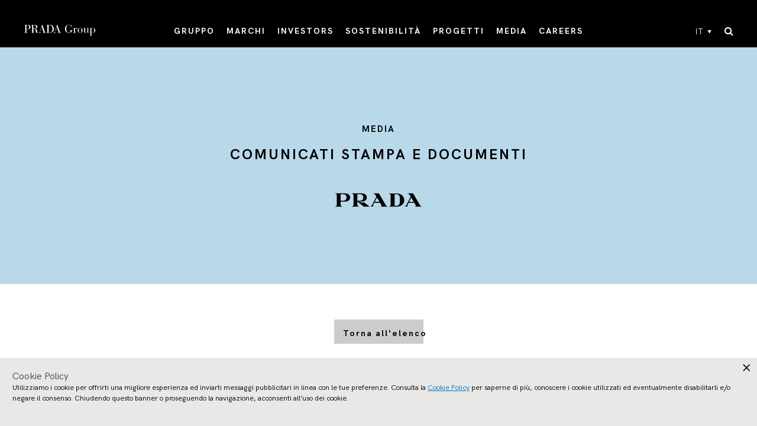

--- FILE ---
content_type: text/html; charset=UTF-8
request_url: https://www.pradagroup.com/it/news-media/press-releases-documents/2017/17-12-04-prada-double-club-miami.html
body_size: 18570
content:

<!doctype html>
<html>
    <head>
        
<meta charset="utf-8"/>
<meta name="viewport" content="width=device-width, initial-scale=1, maximum-scale=1, shrink-to-fit=no"/>
<title>THE PRADA DOUBLE CLUB MIAMI</title>


<meta name="tealium" content="true"/>
<meta name="tealiumProjectName" content="pradagroup"/>
<script defer="defer" type="text/javascript" src="https://rum.hlx.page/.rum/@adobe/helix-rum-js@%5E2/dist/rum-standalone.js" data-routing="env=prod,tier=publish,ams=Prada SpA"></script>
<link rel="icon" href="/etc/designs/pradagroup/favicon.ico"/>






<meta name="language" content="it"/>
<meta name="languagePagePath" content="/content/pradagroup/it"/>





    
<script src="/etc.clientlibs/clientlibs/granite/jquery/granite/csrf.min.ACSHASH56934e461ff6c436f962a5990541a527.js"></script>




<meta property="og:locale" content="it"/>
<meta property="og:type" content="website"/>
<meta property="og:site_name" content="PradaGroup"/>
<meta property="og:url" content="https://www.pradagroup.com/content/pradagroup/it/news-media/press-releases-documents/2017/17-12-04-prada-double-club-miami.html"/>

<link rel="canonical" href="https://www.pradagroup.com/it/news-media/press-releases-documents/2017/17-12-04-prada-double-club-miami.html"/>

<meta name="algolia" content="{&#34;algoliaConfigurations&#34;:{&#34;searchConfigurations&#34;:{&#34;securedApiKey&#34;:&#34;b0847ec635f75a2a1aa3b06aa4e19179&#34;,&#34;enableAlgolia&#34;:&#34;true&#34;},&#34;indexes&#34;:{&#34;querySuggestionsIndex&#34;:&#34;Pradagroup_IT_query_suggestions&#34;,&#34;baseIndex&#34;:&#34;Pradagroup_IT_relevance&#34;,&#34;newestIndex&#34;:&#34;Pradagroup_IT_relevance&#34;,&#34;descendingIndex&#34;:&#34;Pradagroup_IT_descending&#34;,&#34;ascendingIndex&#34;:&#34;Pradagroup_IT_ascending&#34;},&#34;applicationID&#34;:&#34;X3JZSIFQPV&#34;,&#34;facets&#34;:{&#34;facetable&#34;:&#34;true&#34;,&#34;label&#34;:&#34;category&#34;,&#34;facet&#34;:&#34;category&#34;,&#34;operator&#34;:&#34;or&#34;}}}"/>

<meta property="og:title" content="THE PRADA DOUBLE CLUB MIAMI"/>
<meta property="og:description" content="THE PRADA DOUBLE CLUB MIAMI"/>



<meta name="twitter:card" content="summary"/>
<meta name="twitter:title" content="THE PRADA DOUBLE CLUB MIAMI"/>
<meta name="twitter:description" content="THE PRADA DOUBLE CLUB MIAMI"/>

<script>
  document.addEventListener('DOMContentLoaded', (function (){
    var tealiumEnabled = $('meta[name=tealium]').attr("content") == 'true';
    var isChinaCountryLocation = $('body').hasClass('country-china');
    if (isChinaCountryLocation) {
      var lineShare = $('.component-lineShare');
      if(lineShare.length) {
        var facebookShare = lineShare.find("[data-type='facebook']");
        facebookShare.length && facebookShare.remove();
      }
    } else {
      var analyticsID = $('#analytics-date').data('idanalytics');
      if (!tealiumEnabled && analyticsID && analyticsID.length) {
        googleAnalytics();
      }
      facebookSdk();
      initPixelFacebook();
      $('head').append('<link href="https://fonts.googleapis.com/css?family=Playfair+Display&amp;subset=latin-ext" rel="stylesheet"/>')
    }

    function googleAnalytics () {
      var googleAnalyticsScript = (function (i, s, o, g, r, a, m) {
        i['GoogleAnalyticsObject'] = r;
        i[r] = i[r] || function () {
          (i[r].q = i[r].q || []).push(arguments)
        }, i[r].l = 1 * new Date();
        a = s.createElement(o),
            m = s.getElementsByTagName(o)[0];
        a.async = 1;
        a.src = g;
        m.parentNode.insertBefore(a, m)
      })(window, document, 'script', 'https://www.google-analytics.com/analytics.js', 'ga');
      ga('create', $('#analytics-date').attr('data-IdAnalytics'), 'auto');
      ga('send', 'pageview', {
        'anonymizeIp': true
      });
      $("body").append(googleAnalyticsScript);
    }

    function facebookSdk (){
      // FACEBOOK SDK
      var facebookSDK = (function (d, s, id) {
        var js, fjs = d.getElementsByTagName(s)[0];
        if (d.getElementById(id)) {
          return;
        }
        js = d.createElement(s);
        js.id = id;
        js.src = "//connect.facebook.net/en_US/sdk.js";
        fjs.parentNode.insertBefore(js, fjs);
      }(document, 'script', 'facebook-jssdk'));
      $('body').append(facebookSDK);
    }

    function initPixelFacebook() {
      window.fbAsyncInit = function () {
        FB.init({
          appId: '118944722145167',
          autoLogAppEvents: tealiumEnabled,
          xfbml: true,
          version: 'v2.10'
        });
        if(!tealiumEnabled) {
          FB.AppEvents.logPageView();
        }
      };
    }
  }));
</script>



    
    
    
    <script type="text/javascript">
        window.utag_cfg_ovrd = new Object();
        window.utag_cfg_ovrd.path =  "//www.prada.com/utag/prada/pradagroup/prod/";
    </script>
    <script src="https://www.prada.com/utag/prada/pradagroup/prod/utag.sync.js"></script>


        


    




    
<link rel="stylesheet" href="/etc/designs/pradagroup/clientlib-all.min.ACSHASHa0e7d111d269bfe275f3aee784563c7c.css" type="text/css">






    
<script src="/etc.clientlibs/clientlibs/granite/jquery.min.ACSHASH3e24d4d067ac58228b5004abb50344ef.js"></script>
<script src="/etc.clientlibs/clientlibs/granite/utils.min.ACSHASH899004cc02c33efc1f6694b1aee587fd.js"></script>












    
<script>(window.BOOMR_mq=window.BOOMR_mq||[]).push(["addVar",{"rua.upush":"false","rua.cpush":"true","rua.upre":"false","rua.cpre":"true","rua.uprl":"false","rua.cprl":"false","rua.cprf":"false","rua.trans":"SJ-92c0e45e-3b7a-4012-8929-76166d46629c","rua.cook":"false","rua.ims":"false","rua.ufprl":"false","rua.cfprl":"true","rua.isuxp":"false","rua.texp":"norulematch","rua.ceh":"false","rua.ueh":"false","rua.ieh.st":"0"}]);</script>
                              <script>!function(e){var n="https://s.go-mpulse.net/boomerang/";if("False"=="True")e.BOOMR_config=e.BOOMR_config||{},e.BOOMR_config.PageParams=e.BOOMR_config.PageParams||{},e.BOOMR_config.PageParams.pci=!0,n="https://s2.go-mpulse.net/boomerang/";if(window.BOOMR_API_key="6CBFG-W822F-A5T9Q-9L2JK-RZ7Z5",function(){function e(){if(!o){var e=document.createElement("script");e.id="boomr-scr-as",e.src=window.BOOMR.url,e.async=!0,i.parentNode.appendChild(e),o=!0}}function t(e){o=!0;var n,t,a,r,d=document,O=window;if(window.BOOMR.snippetMethod=e?"if":"i",t=function(e,n){var t=d.createElement("script");t.id=n||"boomr-if-as",t.src=window.BOOMR.url,BOOMR_lstart=(new Date).getTime(),e=e||d.body,e.appendChild(t)},!window.addEventListener&&window.attachEvent&&navigator.userAgent.match(/MSIE [67]\./))return window.BOOMR.snippetMethod="s",void t(i.parentNode,"boomr-async");a=document.createElement("IFRAME"),a.src="about:blank",a.title="",a.role="presentation",a.loading="eager",r=(a.frameElement||a).style,r.width=0,r.height=0,r.border=0,r.display="none",i.parentNode.appendChild(a);try{O=a.contentWindow,d=O.document.open()}catch(_){n=document.domain,a.src="javascript:var d=document.open();d.domain='"+n+"';void(0);",O=a.contentWindow,d=O.document.open()}if(n)d._boomrl=function(){this.domain=n,t()},d.write("<bo"+"dy onload='document._boomrl();'>");else if(O._boomrl=function(){t()},O.addEventListener)O.addEventListener("load",O._boomrl,!1);else if(O.attachEvent)O.attachEvent("onload",O._boomrl);d.close()}function a(e){window.BOOMR_onload=e&&e.timeStamp||(new Date).getTime()}if(!window.BOOMR||!window.BOOMR.version&&!window.BOOMR.snippetExecuted){window.BOOMR=window.BOOMR||{},window.BOOMR.snippetStart=(new Date).getTime(),window.BOOMR.snippetExecuted=!0,window.BOOMR.snippetVersion=12,window.BOOMR.url=n+"6CBFG-W822F-A5T9Q-9L2JK-RZ7Z5";var i=document.currentScript||document.getElementsByTagName("script")[0],o=!1,r=document.createElement("link");if(r.relList&&"function"==typeof r.relList.supports&&r.relList.supports("preload")&&"as"in r)window.BOOMR.snippetMethod="p",r.href=window.BOOMR.url,r.rel="preload",r.as="script",r.addEventListener("load",e),r.addEventListener("error",function(){t(!0)}),setTimeout(function(){if(!o)t(!0)},3e3),BOOMR_lstart=(new Date).getTime(),i.parentNode.appendChild(r);else t(!1);if(window.addEventListener)window.addEventListener("load",a,!1);else if(window.attachEvent)window.attachEvent("onload",a)}}(),"".length>0)if(e&&"performance"in e&&e.performance&&"function"==typeof e.performance.setResourceTimingBufferSize)e.performance.setResourceTimingBufferSize();!function(){if(BOOMR=e.BOOMR||{},BOOMR.plugins=BOOMR.plugins||{},!BOOMR.plugins.AK){var n="true"=="true"?1:0,t="",a="aoiqkayxij7zg2lvg76q-f-67b01a7da-clientnsv4-s.akamaihd.net",i="false"=="true"?2:1,o={"ak.v":"39","ak.cp":"1105594","ak.ai":parseInt("423872",10),"ak.ol":"0","ak.cr":9,"ak.ipv":4,"ak.proto":"h2","ak.rid":"1ae2f187","ak.r":42223,"ak.a2":n,"ak.m":"dsca","ak.n":"essl","ak.bpcip":"3.145.5.0","ak.cport":33388,"ak.gh":"23.66.124.151","ak.quicv":"","ak.tlsv":"tls1.3","ak.0rtt":"","ak.0rtt.ed":"","ak.csrc":"-","ak.acc":"","ak.t":"1769289725","ak.ak":"hOBiQwZUYzCg5VSAfCLimQ==tAU9eo0u5BM4BQxMRa4DOy3LWEJBaxdXMdRVYB4w5FVXZi3QHAO4gzmtzaXb0Uz8OWJchw5YE1yMMeF95CCs2wOKgCPEcjOQYzVgoQv/[base64]","ak.pv":"104","ak.dpoabenc":"","ak.tf":i};if(""!==t)o["ak.ruds"]=t;var r={i:!1,av:function(n){var t="http.initiator";if(n&&(!n[t]||"spa_hard"===n[t]))o["ak.feo"]=void 0!==e.aFeoApplied?1:0,BOOMR.addVar(o)},rv:function(){var e=["ak.bpcip","ak.cport","ak.cr","ak.csrc","ak.gh","ak.ipv","ak.m","ak.n","ak.ol","ak.proto","ak.quicv","ak.tlsv","ak.0rtt","ak.0rtt.ed","ak.r","ak.acc","ak.t","ak.tf"];BOOMR.removeVar(e)}};BOOMR.plugins.AK={akVars:o,akDNSPreFetchDomain:a,init:function(){if(!r.i){var e=BOOMR.subscribe;e("before_beacon",r.av,null,null),e("onbeacon",r.rv,null,null),r.i=!0}return this},is_complete:function(){return!0}}}}()}(window);</script></head>

    


<body>
    
    
        
        
        
        <script type="text/javascript">
            var utag_data = new Object();
        </script>
        <script type="text/javascript">
            (function(a,b,c,d){
                a='https:\/\/tags.tiqcdn.com\/utag\/prada/pradagroup/prod/utag.js';
                b=document;
                c='script';
                d=b.createElement(c);
                d.src=a;
                d.type='text/java'+c;
                d.async=true;
                a=b.getElementsByTagName(c)[0];
                a.parentNode.insertBefore(d,a);
            })();
        </script>
    
    
    <div id="application" class="container-full">
	<div class="component-topSearch">
    <div class="search-form">
        <div class="icon-close top-search-toggle" role="button" aria-label="Chiudi Cerca"></div>
        <form method="post" class="standard-search-mobile">
            <input type="text" name="search" placeholder="Cerca"/>
            <button class="search-button icon-search-default" aria-label="Cerca"></button>
        </form>
        <div class="algolia-search-mobile">
            <button class="top-search-algolia-toggle">{'search' @ i18n}</button>
            <i class="fa fa-search"></i>
        </div>
    </div>
</div>


    <div class="component-header ">
    
    <div class="menu-overlay-full"></div>
    <div class="top-info">
        
    </div>
    <div class="main-container">
        
            

<div class="logo">
    <a href="/it.html">
        <img class="white" src="/etc/designs/pradagroup/fonts/Prada_white.svg"/>
    </a>
    <div class="top-info-mobile d-lg-none">
        
    </div>
</div>
        
        
            







<div class="navigation">
    <div class="main-navigation">
        <ul class="items first-level">
            <li class="item has-submenu">
                
                    <a href="/it/group/group-profile.html" target="_self" class="expand-link" role="button">GRUPPO</a>
                    

                    
                        <div class="sub-navigation is-submenu">
                            
                                <a href="/it/group/group-profile.html" target="_self" class="page-title with-arrow">
                                    <span>GRUPPO HOMEPAGE</span>
                                    <span class="fa fa-chevron-right"></span>
                                </a>
                            

                            <div class="subnav highlights-two-columns">
                                
                                    <div class="desktop-column">
                                        <ul class="items second-level">

                                            

                                            
                                                <li class="item">
                                                    <a href="/it/group/manifesto.html" target="_self">Purpose e Valori</a>
                                                </li>
                                            

                                        

                                            

                                            
                                                <li class="item">
                                                    <a href="/it/group/history.html" target="_self">Storia</a>
                                                </li>
                                            

                                        

                                            

                                            
                                                <li class="item">
                                                    <a href="/it/group/know-how.html" target="_self">Know How</a>
                                                </li>
                                            

                                        

                                            

                                            
                                                <li class="item">
                                                    <a href="/it/group/sites.html" target="_self">Siti Produttivi</a>
                                                </li>
                                            

                                        

                                            

                                            
                                                <li class="item">
                                                    <a href="/it/group/places.html" target="_self">Luoghi</a>
                                                </li>
                                            

                                        

                                            

                                            
                                                <li class="item">
                                                    <a href="/it/group/remix.html" target="_self">Prada Group Remix</a>
                                                </li>
                                            

                                        </ul>
                                    </div>
                                
                                    <div class="desktop-column">
                                        <ul class="items second-level">

                                            
                                                <li class="item has-submenu">
                                                    <a href="/it/group/corporate-governance.html" target="_self" class="expand-link">
                                                        <span>CORPORATE GOVERNANCE</span>
                                                        <span class="arrow fa fa-chevron-right"></span>
                                                    </a>
                                                    <ul class="items third-level is-submenu">
                                                        <li class="item d-md-none">
                                                            <a href="/it/group/corporate-governance.html" target="_self">CORPORATE GOVERNANCE</a>
                                                        </li>
                                                        
                                                            <li class="item">
                                                                <a href="/it/group/corporate-governance/board-of-directors.html" target="_self">Consiglio di Amministrazione</a>
                                                            </li>
                                                        
                                                            <li class="item">
                                                                <a href="/it/group/corporate-governance/board-committees.html" target="_self">Comitati</a>
                                                            </li>
                                                        
                                                            <li class="item">
                                                                <a href="/it/group/corporate-governance/board-of-statutory-auditors.html" target="_self">Collegio Sindacale</a>
                                                            </li>
                                                        
                                                            <li class="item">
                                                                <a href="/it/group/corporate-governance/shareholders-meeting.html" target="_self">Assemblea dei Soci</a>
                                                            </li>
                                                        
                                                            <li class="item">
                                                                <a href="/it/group/corporate-governance/ethics-business-conduct.html" target="_self">Etica e condotta aziendale</a>
                                                            </li>
                                                        
                                                            <li class="item">
                                                                <a href="/it/group/corporate-governance/whistleblowing.html" target="_self">Whistleblowing</a>
                                                            </li>
                                                        
                                                            <li class="item">
                                                                <a href="/it/group/corporate-governance/download-area-governance.html" target="_self">Download Area</a>
                                                            </li>
                                                        
                                                    </ul>
                                                </li>
                                            

                                            

                                        </ul>
                                    </div>
                                

                                <div class="highlights d-none d-lg-block">
                                    <a href="/it/group/manifesto.html" target="_self">
                                        
    

    
    
    
    
    

    

    <img sizes="100vw" src="/content/dam/pradagroup/immagini/menu/2023/group_menu_04.jpg/_jcr_content/renditions/cq5dam.web.1920.1920.jpeg" class="img-full" alt srcset="/content/dam/pradagroup/immagini/menu/2023/group_menu_04.jpg/_jcr_content/renditions/cq5dam.thumbnail.460.460.jpeg 460w,
            /content/dam/pradagroup/immagini/menu/2023/group_menu_04.jpg/_jcr_content/renditions/cq5dam.thumbnail.768.768.jpeg 768w,
            /content/dam/pradagroup/immagini/menu/2023/group_menu_04.jpg/_jcr_content/renditions/cq5dam.thumbnail.1024.1024.jpeg 1024w,
            /content/dam/pradagroup/immagini/menu/2023/group_menu_04.jpg/_jcr_content/renditions/cq5dam.thumbnail.1280.1280.jpeg 1280w,
            /content/dam/pradagroup/immagini/menu/2023/group_menu_04.jpg/_jcr_content/renditions/cq5dam.web.1920.1920.jpeg 1920w"/>

                                        <div class="content">
                                            <p class="highlights-title">HIGHLIGHTS</p>
                                            <p class="highlights-text">Purpose e Valori</p>
                                            
                                        </div>
                                    </a>
                                </div>
                            </div>
                        </div>
                    
                
                
            </li>
        
            <li class="item has-submenu">
                
                    <a href="/it/brands/prada.html" target="_self" class="expand-link" role="button">MARCHI</a>
                    
                        <div class="sub-navigation brands is-submenu">
                            <div class="subnav">
                                
                                    <ul class="items second-level">
                                        <li class="item">
                                            <a href="/it/brands/prada.html" target="_self">
                                                <div class="brand">Prada</div>
                                                
    

    
    
    
    
    

    

    <img sizes="100vw" src="/content/dam/pradagroup/immagini/HP/mosaico-marchi/2026/menu/cover_prada_menu.jpg/_jcr_content/renditions/cq5dam.web.1920.1920.jpeg" class="d-none d-lg-block" alt srcset="/content/dam/pradagroup/immagini/HP/mosaico-marchi/2026/menu/cover_prada_menu.jpg/_jcr_content/renditions/cq5dam.thumbnail.460.460.jpeg 460w,
            /content/dam/pradagroup/immagini/HP/mosaico-marchi/2026/menu/cover_prada_menu.jpg/_jcr_content/renditions/cq5dam.thumbnail.768.768.jpeg 768w,
            /content/dam/pradagroup/immagini/HP/mosaico-marchi/2026/menu/cover_prada_menu.jpg/_jcr_content/renditions/cq5dam.thumbnail.1024.1024.jpeg 1024w,
            /content/dam/pradagroup/immagini/HP/mosaico-marchi/2026/menu/cover_prada_menu.jpg/_jcr_content/renditions/cq5dam.thumbnail.1280.1280.jpeg 1280w,
            /content/dam/pradagroup/immagini/HP/mosaico-marchi/2026/menu/cover_prada_menu.jpg/_jcr_content/renditions/cq5dam.web.1920.1920.jpeg 1920w"/>

                                            </a>
                                        </li>

                                    
                                        <li class="item">
                                            <a href="/it/brands/miu-miu.html" target="_self">
                                                <div class="brand">Miu Miu</div>
                                                
    

    
    
    
    
    

    

    <img sizes="100vw" src="/content/dam/pradagroup/immagini/HP/mosaico-marchi/2026/menu/Cover_miumiu_menu.jpg/_jcr_content/renditions/cq5dam.web.1920.1920.jpeg" class="d-none d-lg-block" alt srcset="/content/dam/pradagroup/immagini/HP/mosaico-marchi/2026/menu/Cover_miumiu_menu.jpg/_jcr_content/renditions/cq5dam.thumbnail.460.460.jpeg 460w,
            /content/dam/pradagroup/immagini/HP/mosaico-marchi/2026/menu/Cover_miumiu_menu.jpg/_jcr_content/renditions/cq5dam.thumbnail.768.768.jpeg 768w,
            /content/dam/pradagroup/immagini/HP/mosaico-marchi/2026/menu/Cover_miumiu_menu.jpg/_jcr_content/renditions/cq5dam.thumbnail.1024.1024.jpeg 1024w,
            /content/dam/pradagroup/immagini/HP/mosaico-marchi/2026/menu/Cover_miumiu_menu.jpg/_jcr_content/renditions/cq5dam.thumbnail.1280.1280.jpeg 1280w,
            /content/dam/pradagroup/immagini/HP/mosaico-marchi/2026/menu/Cover_miumiu_menu.jpg/_jcr_content/renditions/cq5dam.web.1920.1920.jpeg 1920w"/>

                                            </a>
                                        </li>

                                    
                                        <li class="item">
                                            <a href="/it/brands/church-s.html" target="_self">
                                                <div class="brand">Church&#39;s</div>
                                                
    

    
    
    
    
    

    

    <img sizes="100vw" src="/content/dam/pradagroup/immagini/HP/mosaico-marchi/2025-bis/menu/cover_churchs_menu.jpg/_jcr_content/renditions/cq5dam.web.1920.1920.jpeg" class="d-none d-lg-block" alt srcset="/content/dam/pradagroup/immagini/HP/mosaico-marchi/2025-bis/menu/cover_churchs_menu.jpg/_jcr_content/renditions/cq5dam.thumbnail.460.460.jpeg 460w,
            /content/dam/pradagroup/immagini/HP/mosaico-marchi/2025-bis/menu/cover_churchs_menu.jpg/_jcr_content/renditions/cq5dam.thumbnail.768.768.jpeg 768w,
            /content/dam/pradagroup/immagini/HP/mosaico-marchi/2025-bis/menu/cover_churchs_menu.jpg/_jcr_content/renditions/cq5dam.thumbnail.1024.1024.jpeg 1024w,
            /content/dam/pradagroup/immagini/HP/mosaico-marchi/2025-bis/menu/cover_churchs_menu.jpg/_jcr_content/renditions/cq5dam.thumbnail.1280.1280.jpeg 1280w,
            /content/dam/pradagroup/immagini/HP/mosaico-marchi/2025-bis/menu/cover_churchs_menu.jpg/_jcr_content/renditions/cq5dam.web.1920.1920.jpeg 1920w"/>

                                            </a>
                                        </li>

                                    
                                        <li class="item">
                                            <a href="/it/brands/car-shoe.html" target="_self">
                                                <div class="brand">Car Shoe</div>
                                                
    

    
    
    
    
    

    

    <img sizes="100vw" src="/content/dam/pradagroup/immagini/HP/mosaico-marchi/2025-bis/menu/cover_carshoe_menu.jpg/_jcr_content/renditions/cq5dam.web.1920.1920.jpeg" class="d-none d-lg-block" alt srcset="/content/dam/pradagroup/immagini/HP/mosaico-marchi/2025-bis/menu/cover_carshoe_menu.jpg/_jcr_content/renditions/cq5dam.thumbnail.460.460.jpeg 460w,
            /content/dam/pradagroup/immagini/HP/mosaico-marchi/2025-bis/menu/cover_carshoe_menu.jpg/_jcr_content/renditions/cq5dam.thumbnail.768.768.jpeg 768w,
            /content/dam/pradagroup/immagini/HP/mosaico-marchi/2025-bis/menu/cover_carshoe_menu.jpg/_jcr_content/renditions/cq5dam.thumbnail.1024.1024.jpeg 1024w,
            /content/dam/pradagroup/immagini/HP/mosaico-marchi/2025-bis/menu/cover_carshoe_menu.jpg/_jcr_content/renditions/cq5dam.thumbnail.1280.1280.jpeg 1280w,
            /content/dam/pradagroup/immagini/HP/mosaico-marchi/2025-bis/menu/cover_carshoe_menu.jpg/_jcr_content/renditions/cq5dam.web.1920.1920.jpeg 1920w"/>

                                            </a>
                                        </li>

                                    
                                        <li class="item">
                                            <a href="/it/brands/versace.html" target="_self">
                                                <div class="brand">VERSACE</div>
                                                
    

    
    
    
    
    

    

    <img sizes="100vw" src="/content/dam/pradagroup/immagini/marchi/2025/novembre/versace/Cover-brand_menu-Versace.jpg/_jcr_content/renditions/cq5dam.web.1920.1920.jpeg" class="d-none d-lg-block" alt srcset="/content/dam/pradagroup/immagini/marchi/2025/novembre/versace/Cover-brand_menu-Versace.jpg/_jcr_content/renditions/cq5dam.thumbnail.460.460.jpeg 460w,
            /content/dam/pradagroup/immagini/marchi/2025/novembre/versace/Cover-brand_menu-Versace.jpg/_jcr_content/renditions/cq5dam.thumbnail.768.768.jpeg 768w,
            /content/dam/pradagroup/immagini/marchi/2025/novembre/versace/Cover-brand_menu-Versace.jpg/_jcr_content/renditions/cq5dam.thumbnail.1024.1024.jpeg 1024w,
            /content/dam/pradagroup/immagini/marchi/2025/novembre/versace/Cover-brand_menu-Versace.jpg/_jcr_content/renditions/cq5dam.thumbnail.1280.1280.jpeg 1280w,
            /content/dam/pradagroup/immagini/marchi/2025/novembre/versace/Cover-brand_menu-Versace.jpg/_jcr_content/renditions/cq5dam.web.1920.1920.jpeg 1920w"/>

                                            </a>
                                        </li>

                                    
                                        <li class="item">
                                            <a href="/it/brands/marchesi.html" target="_self">
                                                <div class="brand">Marchesi 1824</div>
                                                
    

    
    
    
    
    

    

    <img sizes="100vw" src="/content/dam/pradagroup/immagini/HP/mosaico-marchi/2026/menu/cover_marchesi_menu.jpg/_jcr_content/renditions/cq5dam.web.1920.1920.jpeg" class="d-none d-lg-block" alt srcset="/content/dam/pradagroup/immagini/HP/mosaico-marchi/2026/menu/cover_marchesi_menu.jpg/_jcr_content/renditions/cq5dam.thumbnail.460.460.jpeg 460w,
            /content/dam/pradagroup/immagini/HP/mosaico-marchi/2026/menu/cover_marchesi_menu.jpg/_jcr_content/renditions/cq5dam.thumbnail.768.768.jpeg 768w,
            /content/dam/pradagroup/immagini/HP/mosaico-marchi/2026/menu/cover_marchesi_menu.jpg/_jcr_content/renditions/cq5dam.thumbnail.1024.1024.jpeg 1024w,
            /content/dam/pradagroup/immagini/HP/mosaico-marchi/2026/menu/cover_marchesi_menu.jpg/_jcr_content/renditions/cq5dam.thumbnail.1280.1280.jpeg 1280w,
            /content/dam/pradagroup/immagini/HP/mosaico-marchi/2026/menu/cover_marchesi_menu.jpg/_jcr_content/renditions/cq5dam.web.1920.1920.jpeg 1920w"/>

                                            </a>
                                        </li>

                                    
                                        <li class="item">
                                            <a href="/it/brands/luna-rossa.html" target="_self">
                                                <div class="brand">Luna Rossa</div>
                                                
    

    
    
    
    
    

    

    <img sizes="100vw" src="/content/dam/pradagroup/immagini/marchi/2025/giugno/luna-rossa/brand/Cover_brands_menu_LR.jpg/_jcr_content/renditions/cq5dam.web.1920.1920.jpeg" class="d-none d-lg-block" alt srcset="/content/dam/pradagroup/immagini/marchi/2025/giugno/luna-rossa/brand/Cover_brands_menu_LR.jpg/_jcr_content/renditions/cq5dam.thumbnail.460.460.jpeg 460w,
            /content/dam/pradagroup/immagini/marchi/2025/giugno/luna-rossa/brand/Cover_brands_menu_LR.jpg/_jcr_content/renditions/cq5dam.thumbnail.768.768.jpeg 768w,
            /content/dam/pradagroup/immagini/marchi/2025/giugno/luna-rossa/brand/Cover_brands_menu_LR.jpg/_jcr_content/renditions/cq5dam.thumbnail.1024.1024.jpeg 1024w,
            /content/dam/pradagroup/immagini/marchi/2025/giugno/luna-rossa/brand/Cover_brands_menu_LR.jpg/_jcr_content/renditions/cq5dam.thumbnail.1280.1280.jpeg 1280w,
            /content/dam/pradagroup/immagini/marchi/2025/giugno/luna-rossa/brand/Cover_brands_menu_LR.jpg/_jcr_content/renditions/cq5dam.web.1920.1920.jpeg 1920w"/>

                                            </a>
                                        </li>

                                    </ul>
                                
                            </div>
                        </div>
                    

                    
                
                
            </li>
        
            <li class="item has-submenu">
                
                    <a href="/it/investors/investor-relations.html" target="_self" class="expand-link" role="button">INVESTORS</a>
                    

                    
                        <div class="sub-navigation is-submenu">
                            

                            <div class="subnav highlights-two-columns">
                                
                                    <div class="desktop-column">
                                        <ul class="items second-level">

                                            
                                                <li class="item has-submenu">
                                                    <a href="/it/investors/investor-relations.html" target="_self" class="expand-link">
                                                        <span>INVESTOR RELATIONS</span>
                                                        <span class="arrow fa fa-chevron-right"></span>
                                                    </a>
                                                    <ul class="items third-level is-submenu">
                                                        <li class="item d-md-none">
                                                            <a href="/it/investors/investor-relations.html" target="_self">INVESTOR RELATIONS</a>
                                                        </li>
                                                        
                                                            <li class="item">
                                                                <a href="/it/investors/investor-relations/results-presentations.html" target="_self">Reports &amp; Presentations</a>
                                                            </li>
                                                        
                                                            <li class="item">
                                                                <a href="/it/investors/investor-relations/shareholder-info.html" target="_self">Shareholder Information</a>
                                                            </li>
                                                        
                                                            <li class="item">
                                                                <a href="/it/investors/investor-relations/analyst-coverage.html" target="_self">Analysts&#39; Coverage</a>
                                                            </li>
                                                        
                                                            <li class="item">
                                                                <a href="/it/investors/investor-relations/2021-capital-markets-day.html" target="_self">Capital Markets Day</a>
                                                            </li>
                                                        
                                                    </ul>
                                                </li>
                                            

                                            

                                        </ul>
                                    </div>
                                
                                    <div class="desktop-column">
                                        <ul class="items second-level">

                                            

                                            
                                                <li class="item">
                                                    <a href="/it/investors/hkse-announcement.html" target="_self">HKSE ANNOUNCEMENTS</a>
                                                </li>
                                            

                                        </ul>
                                    </div>
                                

                                <div class="highlights d-none d-lg-block">
                                    <a href="/it/news-media/news-section/25-10-23-prada-group-9m-revenue.html" target="_self">
                                        
    

    
    
    
    
    

    

    <img sizes="100vw" src="/content/dam/pradagroup/immagini/investors/2025/9m-2025/9M25_cover-menu.jpg/_jcr_content/renditions/cq5dam.web.1920.1920.jpeg" class="img-full" alt srcset="/content/dam/pradagroup/immagini/investors/2025/9m-2025/9M25_cover-menu.jpg/_jcr_content/renditions/cq5dam.thumbnail.460.460.jpeg 460w,
            /content/dam/pradagroup/immagini/investors/2025/9m-2025/9M25_cover-menu.jpg/_jcr_content/renditions/cq5dam.thumbnail.768.768.jpeg 768w,
            /content/dam/pradagroup/immagini/investors/2025/9m-2025/9M25_cover-menu.jpg/_jcr_content/renditions/cq5dam.thumbnail.1024.1024.jpeg 1024w,
            /content/dam/pradagroup/immagini/investors/2025/9m-2025/9M25_cover-menu.jpg/_jcr_content/renditions/cq5dam.thumbnail.1280.1280.jpeg 1280w,
            /content/dam/pradagroup/immagini/investors/2025/9m-2025/9M25_cover-menu.jpg/_jcr_content/renditions/cq5dam.web.1920.1920.jpeg 1920w"/>

                                        <div class="content">
                                            <p class="highlights-title">HIGHLIGHTS</p>
                                            <p class="highlights-text">Risultati 9M 2025</p>
                                            <p class="date">Ottobre 2025</p>
                                        </div>
                                    </a>
                                </div>
                            </div>
                        </div>
                    
                
                
            </li>
        
            <li class="item has-submenu">
                
                    <a href="/it/sustainability/prada-impact/impact.html" target="_self" class="expand-link" role="button">Sostenibilità</a>
                    

                    
                        <div class="sub-navigation is-submenu">
                            
                                <a href="/it/sustainability/prada-impact/impact.html" target="_self" class="page-title with-arrow">
                                    <span>Sostenibilità HOMEPAGE</span>
                                    <span class="fa fa-chevron-right"></span>
                                </a>
                            

                            <div class="subnav ">
                                
                                    <div class="desktop-column">
                                        <ul class="items second-level">

                                            

                                            
                                                <li class="item">
                                                    <a href="/it/sustainability/prada-impact/letter-to-the-stakeholders.html" target="_self">LETTERE AGLI STAKEHOLDER</a>
                                                </li>
                                            

                                        

                                            

                                            
                                                <li class="item">
                                                    <a href="/it/sustainability/prada-impact/sustainability-strategy.html" target="_self">STRATEGIA DI SOSTENIBILITÀ</a>
                                                </li>
                                            

                                        

                                            

                                            
                                                <li class="item">
                                                    <a href="/it/sustainability/prada-impact/materiality-matrix.html" target="_self">Analisi di Materialità</a>
                                                </li>
                                            

                                        

                                            

                                            
                                                <li class="item">
                                                    <a href="/it/sustainability/news-csr.html" target="_self">News Sostenibilità</a>
                                                </li>
                                            

                                        

                                            

                                            
                                                <li class="item">
                                                    <a href="/it/sustainability/download-area-csr.html" target="_self">DOWNLOAD AREA</a>
                                                </li>
                                            

                                        </ul>
                                    </div>
                                
                                    <div class="desktop-column">
                                        <ul class="items second-level">

                                            
                                                <li class="item has-submenu">
                                                    <a href="/it/sustainability/environment-csr.html" target="_self" class="expand-link">
                                                        <span>AMBIENTE</span>
                                                        <span class="arrow fa fa-chevron-right"></span>
                                                    </a>
                                                    <ul class="items third-level is-submenu">
                                                        <li class="item d-md-none">
                                                            <a href="/it/sustainability/environment-csr.html" target="_self">AMBIENTE</a>
                                                        </li>
                                                        
                                                            <li class="item">
                                                                <a href="/it/sustainability/environment-csr/climate-strategy.html" target="_self">Strategia Climatica</a>
                                                            </li>
                                                        
                                                            <li class="item">
                                                                <a href="/it/sustainability/environment-csr/biodiversity.html" target="_self">Preservare gli Ecosistemi</a>
                                                            </li>
                                                        
                                                            <li class="item">
                                                                <a href="/it/sustainability/environment-csr/circular-thinking.html" target="_self">Circular Thinking</a>
                                                            </li>
                                                        
                                                            <li class="item">
                                                                <a href="/it/sustainability/environment-csr/fashion-pact.html" target="_self">Fashion Pact</a>
                                                            </li>
                                                        
                                                            <li class="item">
                                                                <a href="/it/sustainability/environment-csr/prada-group-forestami.html" target="_self">Forestami</a>
                                                            </li>
                                                        
                                                    </ul>
                                                </li>
                                            

                                            

                                        </ul>
                                    </div>
                                
                                    <div class="desktop-column">
                                        <ul class="items second-level">

                                            
                                                <li class="item has-submenu">
                                                    <a href="/it/sustainability/people-csr.html" target="_self" class="expand-link">
                                                        <span>PERSONE</span>
                                                        <span class="arrow fa fa-chevron-right"></span>
                                                    </a>
                                                    <ul class="items third-level is-submenu">
                                                        <li class="item d-md-none">
                                                            <a href="/it/sustainability/people-csr.html" target="_self">PERSONE</a>
                                                        </li>
                                                        
                                                            <li class="item">
                                                                <a href="/it/sustainability/people-csr/prada-academy.html" target="_self">Prada Group Academy</a>
                                                            </li>
                                                        
                                                            <li class="item">
                                                                <a href="/it/sustainability/people-csr/diversity-inclusion-advisory-council.html" target="_self">Diversità, Equità e Inclusione</a>
                                                            </li>
                                                        
                                                    </ul>
                                                </li>
                                            

                                            

                                        </ul>
                                    </div>
                                
                                    <div class="desktop-column">
                                        <ul class="items second-level">

                                            
                                                <li class="item has-submenu">
                                                    <a href="/it/sustainability/cultural-csr.html" target="_self" class="expand-link">
                                                        <span>CULTURA</span>
                                                        <span class="arrow fa fa-chevron-right"></span>
                                                    </a>
                                                    <ul class="items third-level is-submenu">
                                                        <li class="item d-md-none">
                                                            <a href="/it/sustainability/cultural-csr.html" target="_self">CULTURA</a>
                                                        </li>
                                                        
                                                            <li class="item">
                                                                <a href="/it/sustainability/cultural-csr/sea-beyond.html" target="_self">Sea Beyond</a>
                                                            </li>
                                                        
                                                            <li class="item">
                                                                <a href="/it/sustainability/cultural-csr/shaping-future.html" target="_self">Shaping a Future</a>
                                                            </li>
                                                        
                                                            <li class="item">
                                                                <a href="/it/sustainability/cultural-csr/prada-mode.html" target="_self">Prada Mode</a>
                                                            </li>
                                                        
                                                            <li class="item">
                                                                <a href="/it/sustainability/cultural-csr/restoration-works.html" target="_self">Interventi di Restauro</a>
                                                            </li>
                                                        
                                                            <li class="item">
                                                                <a href="/it/sustainability/cultural-csr/cares-marchesi.html" target="_self">Marchesi 1824 e Care’s </a>
                                                            </li>
                                                        
                                                    </ul>
                                                </li>
                                            

                                            

                                        </ul>
                                    </div>
                                

                                <div class="highlights d-none d-lg-block">
                                    <a href="/it/sustainability/prada-impact/impact.html" target="_self">
                                        
    

    
    
    
    
    

    

    <img sizes="100vw" src="/content/dam/pradagroup/immagini/HP/2025/marzo/csr24/menu_CSR_IT.jpg/_jcr_content/renditions/cq5dam.web.1920.1920.jpeg" class="img-full" alt srcset="/content/dam/pradagroup/immagini/HP/2025/marzo/csr24/menu_CSR_IT.jpg/_jcr_content/renditions/cq5dam.thumbnail.460.460.jpeg 460w,
            /content/dam/pradagroup/immagini/HP/2025/marzo/csr24/menu_CSR_IT.jpg/_jcr_content/renditions/cq5dam.thumbnail.768.768.jpeg 768w,
            /content/dam/pradagroup/immagini/HP/2025/marzo/csr24/menu_CSR_IT.jpg/_jcr_content/renditions/cq5dam.thumbnail.1024.1024.jpeg 1024w,
            /content/dam/pradagroup/immagini/HP/2025/marzo/csr24/menu_CSR_IT.jpg/_jcr_content/renditions/cq5dam.thumbnail.1280.1280.jpeg 1280w,
            /content/dam/pradagroup/immagini/HP/2025/marzo/csr24/menu_CSR_IT.jpg/_jcr_content/renditions/cq5dam.web.1920.1920.jpeg 1920w"/>

                                        <div class="content">
                                            <p class="highlights-title">HIGHLIGHTS</p>
                                            <p class="highlights-text">Report di Sostenibilità 2024</p>
                                            
                                        </div>
                                    </a>
                                </div>
                            </div>
                        </div>
                    
                
                
            </li>
        
            <li class="item has-submenu">
                
                    <a href="/it/perspectives/overview.html" target="_self" class="expand-link" role="button">PROGETTI</a>
                    

                    
                        <div class="sub-navigation is-submenu">
                            
                                <a href="/it/perspectives/overview.html" target="_self" class="page-title with-arrow">
                                    <span>PROGETTI HOMEPAGE</span>
                                    <span class="fa fa-chevron-right"></span>
                                </a>
                            

                            <div class="subnav highlights-two-columns">
                                
                                    <div class="desktop-column">
                                        <ul class="items second-level">

                                            

                                            
                                                <li class="item">
                                                    <a href="/it/perspectives/special-projects.html" target="_self">PROGETTI SPECIALI</a>
                                                </li>
                                            

                                        

                                            

                                            
                                                <li class="item">
                                                    <a href="/it/perspectives/stories/sezione-excursus/prada-group-fai.html" target="_self">PRADA E IL FAI</a>
                                                </li>
                                            

                                        </ul>
                                    </div>
                                
                                    <div class="desktop-column">
                                        <ul class="items second-level">

                                            
                                                <li class="item has-submenu">
                                                    <a href="/it/perspectives/excursus.html" target="_self" class="expand-link">
                                                        <span>THIRD-PARTY PROJECTS</span>
                                                        <span class="arrow fa fa-chevron-right"></span>
                                                    </a>
                                                    <ul class="items third-level is-submenu">
                                                        <li class="item d-md-none">
                                                            <a href="/it/perspectives/excursus.html" target="_self">THIRD-PARTY PROJECTS</a>
                                                        </li>
                                                        
                                                            <li class="item">
                                                                <a href="/it/perspectives/excursus/schiaparelli-prada.html" target="_self">Schiaparelli &amp; Prada: Impossible Conversations</a>
                                                            </li>
                                                        
                                                            <li class="item">
                                                                <a href="/it/perspectives/excursus/prada-marfa.html" target="_self">Prada Marfa</a>
                                                            </li>
                                                        
                                                    </ul>
                                                </li>
                                            

                                            

                                        </ul>
                                    </div>
                                
                                    <div class="desktop-column">
                                        <ul class="items second-level">

                                            
                                                <li class="item has-submenu">
                                                    <a href="/it/perspectives/sponsorships.html" target="_self" class="expand-link">
                                                        <span>SPONSORSHIPS</span>
                                                        <span class="arrow fa fa-chevron-right"></span>
                                                    </a>
                                                    <ul class="items third-level is-submenu">
                                                        <li class="item d-md-none">
                                                            <a href="/it/perspectives/sponsorships.html" target="_self">SPONSORSHIPS</a>
                                                        </li>
                                                        
                                                            <li class="item">
                                                                <a href="/it/perspectives/sponsorships/fondazione-prada.html" target="_self">Fondazione Prada</a>
                                                            </li>
                                                        
                                                            <li class="item">
                                                                <a href="/it/perspectives/sponsorships/luna-rossa.html" target="_self">Luna Rossa</a>
                                                            </li>
                                                        
                                                    </ul>
                                                </li>
                                            

                                            

                                        </ul>
                                    </div>
                                

                                <div class="highlights d-none d-lg-block">
                                    <a href="/it/perspectives/stories/sezione-progetti-speciali/prada-mode-seoul.html" target="_self">
                                        
    

    
    
    
    
    

    

    <img sizes="100vw" src="/content/dam/pradagroup/immagini/prosepettive/progetti-speciali/2023/prada-mode-seoul/cover-highlights-menu.jpg/_jcr_content/renditions/cq5dam.web.1920.1920.jpeg" class="img-full" alt srcset="/content/dam/pradagroup/immagini/prosepettive/progetti-speciali/2023/prada-mode-seoul/cover-highlights-menu.jpg/_jcr_content/renditions/cq5dam.thumbnail.460.460.jpeg 460w,
            /content/dam/pradagroup/immagini/prosepettive/progetti-speciali/2023/prada-mode-seoul/cover-highlights-menu.jpg/_jcr_content/renditions/cq5dam.thumbnail.768.768.jpeg 768w,
            /content/dam/pradagroup/immagini/prosepettive/progetti-speciali/2023/prada-mode-seoul/cover-highlights-menu.jpg/_jcr_content/renditions/cq5dam.thumbnail.1024.1024.jpeg 1024w,
            /content/dam/pradagroup/immagini/prosepettive/progetti-speciali/2023/prada-mode-seoul/cover-highlights-menu.jpg/_jcr_content/renditions/cq5dam.thumbnail.1280.1280.jpeg 1280w,
            /content/dam/pradagroup/immagini/prosepettive/progetti-speciali/2023/prada-mode-seoul/cover-highlights-menu.jpg/_jcr_content/renditions/cq5dam.web.1920.1920.jpeg 1920w"/>

                                        <div class="content">
                                            <p class="highlights-title">HIGHLIGHTS</p>
                                            <p class="highlights-text">Prada Mode Seoul</p>
                                            <p class="date">Settembre 2023</p>
                                        </div>
                                    </a>
                                </div>
                            </div>
                        </div>
                    
                
                
            </li>
        
            <li class="item has-submenu">
                
                    <a href="/it/news-media/highlights.html" target="_self" class="expand-link" role="button">MEDIA</a>
                    

                    
                        <div class="sub-navigation is-submenu">
                            

                            <div class="subnav highlights-two-columns">
                                
                                    <div class="desktop-column">
                                        <ul class="items second-level">

                                            

                                            
                                                <li class="item">
                                                    <a href="/it/news-media/highlights.html" target="_self">ULTIME NEWS</a>
                                                </li>
                                            

                                        

                                            

                                            
                                                <li class="item">
                                                    <a href="/it/news-media/press-releases-documents.html" target="_self">Comunicati Stampa e Documenti</a>
                                                </li>
                                            

                                        

                                            

                                            
                                                <li class="item">
                                                    <a href="/it/news-media/media-library.html" target="_self">Video Library</a>
                                                </li>
                                            

                                        </ul>
                                    </div>
                                

                                <div class="highlights d-none d-lg-block">
                                    <a href="/it/news-media/news-section/26-01-07-prada-ss26-campaign.html" target="_self">
                                        
    

    
    
    
    
    

    

    <img sizes="100vw" src="/content/dam/pradagroup/immagini/newsandmedia/2026-news/gennaio/2026-01-07-campagna-prada-ss26/cover-highlights-menu.jpg/_jcr_content/renditions/cq5dam.web.1920.1920.jpeg" class="img-full" alt srcset="/content/dam/pradagroup/immagini/newsandmedia/2026-news/gennaio/2026-01-07-campagna-prada-ss26/cover-highlights-menu.jpg/_jcr_content/renditions/cq5dam.thumbnail.460.460.jpeg 460w,
            /content/dam/pradagroup/immagini/newsandmedia/2026-news/gennaio/2026-01-07-campagna-prada-ss26/cover-highlights-menu.jpg/_jcr_content/renditions/cq5dam.thumbnail.768.768.jpeg 768w,
            /content/dam/pradagroup/immagini/newsandmedia/2026-news/gennaio/2026-01-07-campagna-prada-ss26/cover-highlights-menu.jpg/_jcr_content/renditions/cq5dam.thumbnail.1024.1024.jpeg 1024w,
            /content/dam/pradagroup/immagini/newsandmedia/2026-news/gennaio/2026-01-07-campagna-prada-ss26/cover-highlights-menu.jpg/_jcr_content/renditions/cq5dam.thumbnail.1280.1280.jpeg 1280w,
            /content/dam/pradagroup/immagini/newsandmedia/2026-news/gennaio/2026-01-07-campagna-prada-ss26/cover-highlights-menu.jpg/_jcr_content/renditions/cq5dam.web.1920.1920.jpeg 1920w"/>

                                        <div class="content">
                                            <p class="highlights-title">HIGHLIGHTS</p>
                                            <p class="highlights-text">Campagna Prada  Donna Primavera/Estate 2025: Image of an Image</p>
                                            <p class="date">Gennaio 2026</p>
                                        </div>
                                    </a>
                                </div>
                            </div>
                        </div>
                    
                
                
            </li>
        
            <li class="item has-submenu">
                
                    <a href="/it/talents/job-opportunities.html" target="_self" class="expand-link" role="button">CAREERS</a>
                    

                    
                        <div class="sub-navigation is-submenu">
                            

                            <div class="subnav highlights-two-columns">
                                
                                    <div class="desktop-column">
                                        <ul class="items second-level">

                                            

                                            
                                                <li class="item">
                                                    <a href="https://www.pradagroup.com/it/talents/people.html" target="_blank">PERSONE</a>
                                                </li>
                                            

                                        

                                            

                                            
                                                <li class="item">
                                                    <a href="https://www.pradagroup.com/it/talents/prada-academy.html" target="_blank">PRADA GROUP ACADEMY</a>
                                                </li>
                                            

                                        

                                            

                                            
                                                <li class="item">
                                                    <a href="https://www.pradagroup.com/it/talents/professions.html" target="_blank">Percorsi di Carriera</a>
                                                </li>
                                            

                                        

                                            

                                            
                                                <li class="item">
                                                    <a href="/it/talents/job-opportunities.html" target="_self">LAVORA CON NOI</a>
                                                </li>
                                            

                                        </ul>
                                    </div>
                                

                                <div class="highlights d-none d-lg-block">
                                    <a href="https://www.pradagroup.com/it/talents/prada-academy.html" target="_blank">
                                        
    

    
    
    
    
    

    

    <img sizes="100vw" src="/content/dam/pradagroup/immagini/menu/07_Careers.png/_jcr_content/renditions/cq5dam.web.1920.1920.jpeg" class="img-full" alt srcset="/content/dam/pradagroup/immagini/menu/07_Careers.png/_jcr_content/renditions/cq5dam.thumbnail.460.460.jpeg 460w,
            /content/dam/pradagroup/immagini/menu/07_Careers.png/_jcr_content/renditions/cq5dam.thumbnail.768.768.jpeg 768w,
            /content/dam/pradagroup/immagini/menu/07_Careers.png/_jcr_content/renditions/cq5dam.thumbnail.1024.1024.jpeg 1024w,
            /content/dam/pradagroup/immagini/menu/07_Careers.png/_jcr_content/renditions/cq5dam.thumbnail.1280.1280.jpeg 1280w,
            /content/dam/pradagroup/immagini/menu/07_Careers.png/_jcr_content/renditions/cq5dam.web.1920.1920.jpeg 1920w"/>

                                        <div class="content">
                                            <p class="highlights-title">HIGHLIGHTS</p>
                                            <p class="highlights-text">Prada Group Academy</p>
                                            
                                        </div>
                                    </a>
                                </div>
                            </div>
                        </div>
                    
                
                
            </li>
        </ul>
    </div>
    
    <div class="component-languageAndSearch d-lg-none">
        <form class="standard-search-mobile">
            <label for="search-mobile" class="search-label">
                <input type="text" id="search-mobile" placeholder="Cerca" class="search-input"/>
            </label>
            <button type="submit" class="search-btn" aria-label="Cerca">
                <i class="fa fa-search"></i>
            </button>
        </form>
        <div class="algolia-search-mobile">
            <button class="top-search-algolia-toggle">Cerca</button>
            <i class="fa fa-search"></i>
        </div>
        

<div class="component-languageSelector" data-header="header">
    <div class="lang">
        
        <input type="hidden" class="currentLang" value="it"/>
        <button class="selected uppercase">it</button>
        <ul class="items" role="listbox" aria-expanded="false">
            <li role="option" tabindex="-1" data-lang="en" data-path="/en/news-media/press-releases-documents/2017/17-12-04-prada-double-club-miami.html" data-href="/en/news-media/press-releases-documents/2017/17-12-04-prada-double-club-miami.html">
                en
            </li>
        
            <li role="option" tabindex="-1" data-lang="it" data-path="/it/news-media/press-releases-documents/2017/17-12-04-prada-double-club-miami.html" data-href="/it/news-media/press-releases-documents/2017/17-12-04-prada-double-club-miami.html">
                it
            </li>
        
            <li role="option" tabindex="-1" data-lang="ja" data-path="/ja/news-media/press-releases-documents/2017/17-12-04-prada-double-club-miami.html" data-href="/ja/news-media/press-releases-documents/2017/17-12-04-prada-double-club-miami.html">
                ja
            </li>
        
            <li role="option" tabindex="-1" data-lang="zh" data-path="/zh/news-media/press-releases-documents/2017/17-12-04-prada-double-club-miami.html" data-href="/zh/news-media/press-releases-documents/2017/17-12-04-prada-double-club-miami.html">
                zh
            </li>
        </ul>
    </div>
</div>

    </div>

</div>

    <div class="component-languageAndSearch d-none d-lg-flex">
        

<div class="component-languageSelector" data-header="header">
    <div class="lang">
        
        <input type="hidden" class="currentLang" value="it"/>
        <button class="selected uppercase">it</button>
        <ul class="items" role="listbox" aria-expanded="false">
            <li role="option" tabindex="-1" data-lang="en" data-path="/en/news-media/press-releases-documents/2017/17-12-04-prada-double-club-miami.html" data-href="/en/news-media/press-releases-documents/2017/17-12-04-prada-double-club-miami.html">
                en
            </li>
        
            <li role="option" tabindex="-1" data-lang="it" data-path="/it/news-media/press-releases-documents/2017/17-12-04-prada-double-club-miami.html" data-href="/it/news-media/press-releases-documents/2017/17-12-04-prada-double-club-miami.html">
                it
            </li>
        
            <li role="option" tabindex="-1" data-lang="ja" data-path="/ja/news-media/press-releases-documents/2017/17-12-04-prada-double-club-miami.html" data-href="/ja/news-media/press-releases-documents/2017/17-12-04-prada-double-club-miami.html">
                ja
            </li>
        
            <li role="option" tabindex="-1" data-lang="zh" data-path="/zh/news-media/press-releases-documents/2017/17-12-04-prada-double-club-miami.html" data-href="/zh/news-media/press-releases-documents/2017/17-12-04-prada-double-club-miami.html">
                zh
            </li>
        </ul>
    </div>
</div>

        <button class="top-search-toggle" aria-label="Chiudi Cerca">
            <i class="fa fa-search"></i>
        </button>
        <button class="top-search-algolia-toggle" aria-label="Chiudi Cerca">
            <i class="fa fa-search"></i>
        </button>
    </div>

<div class="mobile-menu-button d-lg-none">
    <button class="menu-button">
        <span class="menu-closed">Menu</span>
        <span class="menu-opened">OFF</span>
    </button>
</div>
        
    </div>
</div>


    
<div class="component-algoliaSearchPopup no-scroll">
    <div class="algolia-search-form">
        <span class="overlay-close top-close-search-algolia-toggle">OFF</span>
        <form action="" class="searchbar-form">
            <i class="fa fa-search"></i>
            <div id="algolia-autocomplete"></div>
            <input class="searchbar-form-input" type="text" name="algolia-search" placeholder="cerca su pradagroup.com"/>
            <i class="fa fa-x clear-button d-none"></i>
            <span class="separator d-none"></span>
            <span class="close-button d-none">chiudi</span>
        </form>
    </div>

    <div class="search-suggestions-list-container">
        <ul class="search-suggestions-list">
            <span>ricerche suggerite</span>
        </ul>
        <ul class="search-suggestions-list"></ul>
    </div>



 <div class="algolia-search-quick-links">
        <button class="algolia-search-quick-links-title">quick links</button>
        <ul class="algolia-search-quick-links-list">
            
                <li><a href="/it/news-media/highlights.html">NEWS</a></li>
            
                <li><a href="/it/sustainability/news-csr.html">NEWS SOSTENIBILITÀ</a></li>
            
                <li><a href="/it/news-media/press-releases-documents.html">COMUNICATI STAMPA</a></li>
            
                <li><a href="/it/investors/investor-relations/results-presentations.html">DOCUMENTI FINANZIARI</a></li>
            
        </ul>
    </div>

    <div class="algolia-searchbar-navbar">
        <div class="algolia-searchbar-navbar-left">
            <div class="algolia-searchbar-navbar-left-container">
                <ul data-ref="searchCategoryFilter" class="search-category-filter">
                    <li class="selectedCategory"><button id="other">tutto</button></li>
                    <li><button id="news">news</button></li>
                    <li><button id="pressReleases">comunicati stampa</button></li>
                    <li><button id="documents">documenti</button></li>
                </ul>
            </div>
        </div>

        <div class="algolia-searchbar-navbar-right">
            <div class="algolia-searchbar-navbar-right-container">
                <div class="algolia-filter-sort">
                    <div class="dropdown">
                        <button class="dropdown-title">ordina per</button>
                        <div class="less-sticky">
                            <ul>
                                <button id="filter-relevance" class="dropdown-filter-item selectedOrder">rilevanza</button>
                                <button id="filter-ascending" class="dropdown-filter-item">più recente</button>
                                <button id="filter-descending" class="dropdown-filter-item">meno recente</button>
                            </ul>
                        </div>
                    </div>
                </div>
            </div>
            <a class="close-button-navbar"><i class="icon-close float-right"></i></a>
        </div>
    </div>

    <div class="algolia-item-navbar">
        <p><span class="algolia-item-counter"></span> risultati per "<span class="algolia-item-query"></span>"</p>
    </div>

    <div id="hbs-algolia-result-target" class="algolia-result-container"></div>

    <script id="hbs-algolia-result-script" type="text/x-handlebars-template">
        {{#each pinnedElement}}
        {{#if @first}}
        <div class="algolia-result-card {{#if @first}}pinned-element{{/if}}">
            <div class="algolia-result-card-left-container">
                <a href="{{path}}">
                    <img class="" src="{{image}}" style="{{inlineStyle}}" alt="">
                </a>
            </div>
            <div class="algolia-result-card-right-container">
                <div class="algolia-result-breadcrumb">{{breadcrumb}}</div>
                <div class="algolia-result-separator"></div>
                <div class="algolia-result-title">{{title}}</div>
                <div class="algolia-result-description">{{description}}</div>
                <div class="algolia-result-cta">
                    <a href="{{path}}" class="has-arrow-right">{{ I18n 'pradagroup_algolia_find_out_more' }}</a>
                </div>
            </div>
        </div>
        {{else}}
        {{/if}}
        {{/each}}

        {{#grouped_each 3 elements}}
        <div class="row-with-gap">
            {{#each this}}
            <div data-category="{{category}}" class="algolia-result-card {{#if fakeElement}}fake-algolia-result-card{{/if}}">
                <div class="algolia-result-card-left-container">
                    <a href="{{path}}">
                        <img class="" src="{{image}}" style="{{inlineStyle}}" alt="">
                    </a>
                </div>
                <div class="algolia-result-card-right-container">
                    <div class="algolia-result-breadcrumb">{{breadcrumb}}</div>
                    <div class="algolia-result-separator"></div>
                    <div class="algolia-result-title"><a href="{{path}}">{{title}}</a></div>
                </div>
            </div>
            {{/each}}
        </div>
        {{/grouped_each}}
    </script>

    <div class="show-more-container">
        <a class="show-more-cta" tabindex="0" href="javascript:void(0)"><span>mostra altro</span></a>
    </div>

    <div class="algolia-document-wrapper">
        <div id="hbs-algolia-result-documents-target" class="algolia-result-document-container"></div>

        <script id="hbs-algolia-result-documents-script" type="text/x-handlebars-template">
            {{#if documentElements.length}}
            <div class="algolia-documents-title">{{ I18n 'pradagroup_algolia_documents' }}</div>
            {{#each documentElements}}
            <div class="algolia-document">
                <div class="icon icon-download"></div>
                <a href="{{path}}" target="_blank" class="document-title">{{pageTitle}}</a>
            </div>
            {{/each}}
            {{/if}}
        </script>

        <div class="view-all-document-container">
            <a class="view-all-document-cta" tabindex="0" href="javascript:void(0)"><span>vedi tutti</span></a>
        </div>

        <div class="show-more-container-documents">
            <a class="show-more-cta-documents" tabindex="0" href="javascript:void(0)"><span>mostra altro</span></a>
        </div>
    </div>
</div>

	
		
			
				

<section class="component-section container-fluid full-section edge-to-edge">

    <div class="component-pressReleaseDetailHeader">
        



<div class="brand brand-prada" style="background-color:">
    
    <div>
        <h2 class="title-news ">MEDIA</h2>
        <h2 class="title-press ">Comunicati stampa e Documenti</h2>
        <picture>
            <img src="/etc/designs/pradagroup/fonts/Press_releases_prada_logo.svg" alt="brand-prada"/>
        </picture>
    </div>
</div>

        <div class="button-container">
            <a class="button btn back-js" href="/it/news-media/press-releases-documents.html">
                Torna all&#39;elenco
            </a>
        </div>

        

<div class="row align-center">
    
    
    <div class="col-md-8 col-6 align-arrow">
        <a href="/it/news-media/press-releases-documents/2017/17-11-28-prada-the-postmans-gift.html" aria-label="Go to previous press" title="THE POSTMAN’S GIFTS ">
            <img src="/etc/designs/pradagroup/fonts/arrow-left.svg" alt=""/>
        </a>
    </div>
    <div class="col-md-20 col-24 align-arrow">
        <h2 class="text-arrows">THE PRADA DOUBLE CLUB MIAMI</h2>
        <span class="date">4 dicembre 2017</span>
    </div>
    <div class="col-md-8 col-6 align-arrow">
        <a href="/it/news-media/press-releases-documents/2017/17-12-05-prada-concept-store-miami.html" aria-label="Go to next press" title="PRADA SVELA IL NUOVO CONCEPT STORE NEL DESIGN DISTRICT DI MIAMI ">
            <img src="/etc/designs/pradagroup/fonts/arrow-right.svg" alt=""/>
        </a>
    </div>
</div>

    </div>

    
        
    
    


<div class="component-colOneContentFull
mt-0 mb-4 mb-md-5">

    

    


<div class="row">
    <div class="col-32 mx-auto  is-slidable">




    
    
    
    
    


<div class="component-colOneContentFull
mt-0 mb-4 mb-md-5">

    

    


<div class="row">
    <div class="col-32 mx-auto  is-slidable">




    
    
    



<div class="genericContent component-colContent  my-4 my-md-5">
    

    

        
        

        

        <div class="testo     text-left
                    font-18 text-black">

            

            <p style="text-align: left;"><b>UN PROGETTO DI CARSTEN HÖLLER PER FONDAZIONE PRADA<br />
 MIAMI, 5 – 7 DICEMBRE 2017 </b></p>

            
            
       		
        </div>
        <div class="testo     text-left
                    font-18">
            
              
            
        </div>

        

        
    
</div>


    
    
    



<div class="genericContent component-colContent  my-0">
    

    

        
        

        

        <div class="testo     text-left
                    font-16 text-black">

            

            <p><i>Esploriamo il meglio di due mondi, che si incontrano in due luoghi vicini, senza nessuna concessione alla contaminazione, in una sorta di schizofrenico paese delle meraviglie (se solo il termine “schizofrenia” potesse avere una connotazione positiva nel descrivere la dualità che costituisce l’essenza della bellezza).</i> <br />
Baldo Hauser <br />
<br />
Miami, 4 dicembre 2017 – Fondazione Prada presenta “The Prada Double Club Miami” , un’installazione artistica concepita da Carsten Höller come un vero e proprio night club. Aperto a un gruppo di ospiti selezionati per tre notti, il progetto si terrà dal 5 al 7 dicembre 2017 (dalle 22.30 in poi), in occasione di Art Basel Miami Beach. <br />
<br />
“The Prada Double Club Miami” offre un approccio innovativo alle nozioni di divertimento e ospitalità, creando allo stesso tempo un dialogo tra arte contemporanea, musica, lifestyle e design. L’iconico progetto di Carsten Höller, tenutosi a Londra nel 2008 per una durata di otto mesi, è proposto a Miami in una seconda e inedita versione. <br />
<br />
Il primo “Double Club” londinese, uno spazio temporaneo e underground, era stato concepito come un’opera d’arte relazionale, allo stesso tempo provocatoria e piacevole. Costituito da tre spazi – un bar, un ristorante e un dance club – ognuno diviso equamente in una parte occidentale e in una congolese, il club contribuiva a costruire un’esperienza inedita, generata da questa opposizione. Entrambi i mondi erano rappresentati in modo iconico da elementi musicali, culinari ed estetici: l’energia dirompente del Congo da un lato e l’identità culturale dell’Occidente dall’altro. <br />
<br />
L’artista approfondisce la nozione di duplicità in questo nuovo progetto in cui il pubblico può confrontarsi con due spazi diversi in grado di offrire esperienze diametralmente opposte a livello visivo e sonoro, senza alcun tipo di contaminazione. L’obiettivo principale di “The Prada Double Club Miami” è di permettere all’arte di spingersi al di là dei propri confini tradizionali e di trasformarsi in un’esperienza di vita reale. Ideato come un esperimento sociale che introduce il concetto di dualità in un ambiente ricreativo, il club crea un’atmosfera immersiva in cui vivere un provocatorio incontro tra dimensioni dissonanti. Il progetto rappresenta ciò a cui un’installazione d’arte può tendere. Al pubblico è infatti concessa la libertà di interagire con l’ambiente circostante in modi diversi, tutti ugualmente veri e coinvolgenti, diventando parte essenziale di una forte esperienza partecipativa. <br />
<br />
Ospitata in uno studio cinematografico degli anni Venti, in precedenza fabbrica del ghiaccio, l’installazione si compone all’interno di un dance club e all’esterno di un giardino tropicale: il primo è interamente monocromatico, mentre il secondo è fortemente policromatico. Come afferma Carsten Höller, “Vorrei che, nella zona monocromatica caratterizzata da toni di grigio, nero e bianco, gli ospiti si sentissero come l’unica componente colorata, quasi fossero un elemento di disturbo all’interno di un film in bianco e nero, ed estremamente pallidi nell’area policromatica, dove domina l’atmosfera tropicale”. <br />
<br />
Performance live di artisti e DJ internazionali sono ospitate all’interno del club, mentre il giardino offre una selezione di musicisti espressione delle diaspore caraibiche e sudamericane presenti a Miami. Ogni performer incarna l’idea di contrasto su cui si sviluppa il progetto: ospiti e clubbers possono attraversare il confine permeabile tra queste due dimensioni e intraprendere un percorso autonomo e “schizofrenico”.</p>

            
            
       		
        </div>
        <div class="testo     text-left
                    font-16">
            
              
            
        </div>

        

        
    
</div>


    
    
    



<div class="genericContent component-colContent  mt-4 mt-md-5 mb-3 mb-md-4">
    

    

        
        

        

        <div class="testo     text-left
                    font-16 text-black">

            

            <p><b>Carsten Höller – note biografiche</b> <br />
<br />
Carsten Höller realizza installazioni e sculture partecipative che stimolano stati mentali particolari attraverso un approccio ludico: eccitamento e alterazione, dubbio e confusione. Giocando con le reazioni psicologiche e percettive del pubblico, l’artista analizza la natura delle emozioni umane, applicando la sua formazione scientifica alla pratica artistica, focalizzata sull’essenza delle relazioni interpersonali. Le sue più importanti installazioni e mostre includono <i>Test Site</i> (2006), una serie di scivoli giganti installati nella Turbine Hall della Tate Modern di Londra,<i> Amusement Park</i> (2006), un’installazione di grandi dimensioni al MASS MoCA che includeva delle giostre di dimensioni reali a velocità rallentata; <i>The Double Club</i> (2008–09), un’opera concepita come dialogo tra la cultura congolese e quella occidentale all’interno di un nightclub, ristorante e bar; Soma, all’Hamburger Bahnhof - Museum für Gegenwart di Berlino (2010); <i>Double Carousel with Zöllner Stripes</i>, al MACRO di Roma (2011); <i>Experience</i>, al New Museum of Contemporary Art, New York (2011); <i>LEBEN</i>, al Thyssen-Bornemisza Art Contemporary di Vienna (2014); <i>Golden Mirror Carousel</i>, alla National Gallery of Victoria di Melbourne (2014–15); 56. Biennale di Venezia (2015);<i> Decision</i>, alla Hayward Gallery di Londra (2015); <i>Doubt</i>, al Pirelli HangarBicocca di Milano (2016); e <i>Video Retrospective with Two Light Machines,</i> Mu.ZEE, a Ostenda (2017); <i>Heine Onstad Sanatorium</i>, Henie Onstad Kunstsenter a Oslo (2017); <i>Y</i>, Centro Botín a Santander (2017); e <i>Upside–Down Goggles</i> (1994 – in corso), un esperimento partecipativo ancora in corso che gioca con la distorsione attraverso occhiali deformanti.<i> Revolving Hotel Room</i>, un’installazione rotante che diventa una stanza di hotel disponibile di notte, è stata inclusa nella mostra<i> “theanyspacewhatever”</i> (2008–09) al Guggenheim di New York. Carsten Höller è nato a Bruxelles nel 1961 da genitori tedeschi. Attualmente vive e lavora a Stoccolma e a Biriwa, in Ghana.</p>

            
            
       		
        </div>
        <div class="testo     text-left
                    font-16">
            
              
            
        </div>

        

        
    
</div>


    
    
    



<div class="genericContent component-colContent  mt-4 mt-md-5 mb-3 mb-md-4">
    

    

        
        

        

        <div class="testo     text-left
                    font-16 text-black">

            

            <p><b>“The Double Club”, Londra (2008-2009)</b> <br />
<br />
“The Double Club” è un progetto artistico di Carsten Höller commissionato dalla Fondazione Prada. Realizzato a Londra all’interno di un ex magazzino d’epoca vittoriana adiacente alla stazione della metropolitana di Angel, “The Double Club” apre al pubblico il 21 novembre 2008 e si conclude il 12 luglio 2009, creando un singolare dialogo tra la cultura congolese e quella occidentale. Partendo dall’idea di interazione tra queste due culture, il progetto non si propone soltanto come un nuovo e stimolante spazio pubblico a Londra, ma anche come un’innovativa occasione di contaminazione. Il club era costituito da tre spazi - bar, ristorante e dance club - ognuno suddiviso equamente in una parte occidentale e in una congolese, sia a livello decorativo che funzionale. Le diverse sezioni erano state concepite e progettate per rappresentare gli elementi più vitali (suoni, sapori e gusti estetici) di entrambe le culture, con l’obiettivo di offrire una nuova prospettiva sulla doppia identità e allo stesso tempo un possibile spazio per la coesistenza.<br />
<br />
<b>thedoubleclub.co.uk </b></p>

            
            
       		
        </div>
        <div class="testo     text-left
                    font-16">
            
              
            
        </div>

        

        
    
</div>


    
    
    
    
    




<div class="component-colThreeContentEdgeToEdge
my-4 my-md-5">

    
    <div class="row">
        <div class="col-32 col-sm-12 mb-4 mb-sm-0 mx-auto  is-slidable">




    
    
    



<div class="component-listDownloadElement">
    
    <div class="row">
        
        <div class="col-26 col-md-28 mr-auto my-auto text-black">
            
            <div class="fileName">DOWNLOAD PDF</div>
        </div>
        
        
        
        <div class="col-8 col-md-8 text-right my-auto justify-content-end d-flex align-items-center">
            <div class="component-languageSelector">
                <div class="lang black">
                    <input type="hidden" class="currentLang" value="IT"/>
                    <button class="selected">IT</button>
                    <ul class="items text-center text-lg-left" role="listbox" aria-expanded="false">
                        
                            <li role="option" tabindex="-1" data-lang="IT" data-path="/content/dam/pradagroup/documents/Comunicati_stampa/The Prada Double Club Miami_comunicato stampa.pdf.pdf" data-href="/content/dam/pradagroup/documents/Comunicati_stampa/The Prada Double Club Miami_comunicato stampa.pdf.pdf">IT</li>
                        
                            <li role="option" tabindex="-1" data-lang="EN" data-path="/content/dam/pradagroup/documents/Comunicati_stampa/inglese/The Prada Double Club Miami_press release.pdf.pdf" data-href="/content/dam/pradagroup/documents/Comunicati_stampa/inglese/The Prada Double Club Miami_press release.pdf.pdf">EN</li>
                        
                    </ul>
                </div>
            </div>
            
                <a class="download-link ml-2" href="/content/dam/pradagroup/documents/Comunicati_stampa/The%20Prada%20Double%20Club%20Miami_comunicato%20stampa.pdf.pdf" target="_self">
                    <span class="download-icon"></span>
                </a>
            
        </div>
    </div>
</div>

</div>
        <div class="col-32 col-sm-12 mb-4 mb-sm-0 mx-auto  is-slidable">




</div>
        <div class="col-32 col-sm-12 mx-auto  is-slidable">




</div>
    </div>
</div>





</div>
</div>

</div>




</div>
</div>

</div>



    
</section>
			
		
			
				




    
    
    











<section class="component-section container-fluid    
          
           
        mt-0 mb-4 mb-md-5">

    
    
    


    
        

        




    
    
    



<div class="component-lineShare mb-4 mb-md-5">
    <div class="row">
        <div class="share col-sm-10 mx-auto text-center text-black ">
            <div class="share-active">
                
                
                    <div class="share-text mb-5 mb-lg-0">Condividi <i class="fa fa-share-alt" aria-hidden="true"></i></div>
                

                <div class="share-buttons full-middle w-100">
                    
                        <div class="share-button" data-type="facebook" data-text="Sharing on Facebook" role="link" tabindex="-1"><i class="fa fa-facebook text-black"></i>
                        </div>
                    
                    
                        <div class="share-button" data-type="twitter" data-text="Sharing on Twitter" role="link" tabindex="-1"><i class="fa fa-twitter text-black"></i>
                        </div>
                    
                    
                        <div class="share-button" data-type="linkedin" data-text="Sharing on Linkedin" role="link" tabindex="-1"><i class="fa fa-linkedin text-black"></i>
                        </div>
                    
                </div>
            </div>
        </div>
    </div>
</div>



        
        
        

        
    

    
    
    

</section>



			
		
	

	


<section class="component-section container-fluid background-black ">
    <div class="component-loader fixed-top">
    <div class="full-middle">
        <p>
            <img class="preloader" src="/etc/designs/pradagroup/images/loader-prada.png"/>
        </p>
    </div>
</div>
    <div class="footer row no-gutters">
        <div class="col-sm-30 mx-auto mt-5 mb-3 text-center">

            /* Site Footer */
            
            
            





<!--
<div data-sly-test="true"
     class="col-sm-30 mx-auto mt-5 mb-3 text-center">
    <div class="logo">
        <img src="/etc/designs/pradagroup/fonts/Prada_white.svg">
    </div>
</div>
-->

<div class="row footer-subcontainer text-white border-bottom no-gutters">
    <div class="socials">
        
        
            <span>Seguici su </span>
        
            
                
                
                    <a href="http://www.twitter.com/prada" target="_blank">
                        <i class="fa fa-twitter text-white mx-1 mr-sm-0 ml-sm-2"></i>
                    </a>
                
            
            
                
                
                    <a href="http://www.instagram.com/prada" target="_blank">
                        <i class="fa fa-instagram text-white mx-1 mr-sm-0 ml-sm-2"></i>
                    </a>
                
            
            
                
                
                    <a href="https://it.linkedin.com/company/prada" target="_blank">
                        <i class="fa fa-linkedin text-white mx-1 mr-sm-0 ml-sm-2"></i>
                    </a>
                
            
            
    </div>
    <div class="newsletter">
        <span>Iscriviti alla newsletter</span>
        <div class="newsletter-form">
            <input type="mail" name="mail" id="mail" placeholder="inserisci il tuo indirizzo e-mail" pattern='[a-zA-Z0-9._%+-]+@[a-z0-9.-]+[a-z0-9-]+\.[a-zA-Z]{2,4}$'/>
            <div class="newsletter-submit">
                <i class="icon-right"></i>
            </div>
        </div>
    </div>
</div>


<div></div>


            <div class="row brands-link border-bottom no-gutters">
                <div class="link-container">
                    
                        <a class="font-14 font-bold brand-link" target="_blank" href="https://www.prada.com">prada.com</a>
                    
                        <a class="font-14 font-bold brand-link" target="_blank" href="https://www.miumiu.com">miumiu.com</a>
                    
                        <a class="font-14 font-bold brand-link" target="_blank" href="https://www.church-footwear.com">church-footwear.com</a>
                    
                        <a class="font-14 font-bold brand-link" target="_blank" href="https://www.carshoe.com">carshoe.com</a>
                    
                        <a class="font-14 font-bold brand-link" target="_blank" href="https://www.versace.com">versace.com</a>
                    
                        <a class="font-14 font-bold brand-link" target="_blank" href="http://www.marchesi1824.com">marchesi1824.com</a>
                    
                        <a class="font-14 font-bold brand-link" target="_blank" href="https://www.lunarossachallenge.com">lunarossachallenge.com</a>
                    
                </div>
                <div class="link-container">
                    
                        <a class="font-14 font-bold brand-link" target="_blank" href="https://www.fondazioneprada.org">fondazioneprada.org</a>
                    
                </div>
            </div>
            <div class="row bottom-links no-gutters text-center">
                <div class="col-sm-18 col-lg-11 my-2">
                    <div class="font-14 font-bold text-upper text-sm-left text-grey no-spacing">
                        PRADA S.p.a. 2026 | P.IVA 10115350158
                    </div>
                </div>
                <div class="col-sm-18 col-lg-25 my-2">
                    <div class="font-14 font-bold text-sm-right text-grey">
                        
                            <a class="font-14 font-bold mx-2 mr-sm-0 ml-sm-3" target="_self" href="/it/service-pages/legal-terms.html">Termini legali</a>
                        
                            <a class="font-14 font-bold mx-2 mr-sm-0 ml-sm-3" target="_self" href="/it/service-pages/cookie-policy.html">Cookie Policy</a>
                        
                            <a class="font-14 font-bold mx-2 mr-sm-0 ml-sm-3" target="_self" href="/it/service-pages/credits.html">Crediti</a>
                        
                            <a class="font-14 font-bold mx-2 mr-sm-0 ml-sm-3" target="_self" href="/it/service-pages/contatti.html">Contatti</a>
                        
                            <a class="font-14 font-bold mx-2 mr-sm-0 ml-sm-3" target="_self" href="/it/group/corporate-governance/whistleblowing.html">Whistleblowing</a>
                        
                            <a class="font-14 font-bold mx-2 mr-sm-0 ml-sm-3" target="_self" href="/it/service-pages/dichiarazione-accessibilita.html">Accessibilità</a>
                        
                    </div>
                </div>
            </div>
        </div>
    </div>
</section>



<div class="component-modalNewsletter" data-title="" data-desc="">
    <div class="overlay-modal-newsletter"></div>
    <div class="newsletter-modal">
        <div class="close-icon">
            <i class="icon-close"></i>
        </div>
        <form class="newsletter-modal-form">
            <div class="title">ISCRIVITI ALLA NEWSLETTER</div>
            <div class="desc">Resta aggiornato sulle ultime novità del mondo Prada Group.</div>
            <div class="form-container">
                <input id="mail-modal" name="email" type="email" class="custom-input" placeholder="inserisci il tuo indirizzo e-mail" data-valid="false" pattern='[a-zA-Z0-9._%+-]+@[a-z0-9.-]+[a-z0-9-]+\.[a-zA-Z]{2,4}$'/>
                <div class="check-mail input-error">
                    La e-mail inserita non è valida.
                </div>
                <label for="professione" class="label-professione">Professione</label>
                <!-- <select name="professione" id="professione" class="custom-input">
                    <option value="" disabled selected>Selezione</option>
                    <option value="investitore">Investitore/Analista</option>
                    <option value="media">Media</option>
                    <option value="espertoESG">Esperto ESG</option>
                    <option value="studente">Studente</option>
                    <option value="altro">Altro</option>
                </select> -->

                <div class="accordion" id="accordionExample">
                    <div class="accordion-item">
                        <div class="accordion-header" id="headingOne">
                            <button class="accordion-button custom-input" type="button" data-bs-toggle="collapse" data-bs-target="#collapseOne" aria-expanded="true" aria-controls="collapseOne">
                                <span class="content" value="pradagroup_select_standard">Selezione</span>
                                <i class="icon-dropdown-open"></i>
                            </button>
                        </div>
                        <div id="collapseOne" class="accordion-collapse collapse" aria-labelledby="headingOne" data-bs-parent="#accordionExample">
                            <div class="accordion-body custom-input">
                                <div class="accordion-option" value="pradagroup_investor">Investitore/Analista</div>
                                <div class="accordion-option" value="pradagroup_media">Media</div>
                                <div class="accordion-option" value="pradagroup_ESG">Esperto ESG</div>
                                <div class="accordion-option" value="pradagroup_student">Studente</div>
                                <div class="accordion-option" value="pradagroup_other">Altro</div>
                            </div>
                        </div>
                    </div>
                </div>
                <div class="check-container">
                    <div class="checkbox" type="checkbox" id="checkPrivacy" name="checkPrivacy" data-valid="false"><i class="icon-checkbox--flag"></i></div>
                    <label for="checkPrivacy" class="label-privacy">Ho letto l’
                        <a href="/it/service-pages/privacy-policy.html">Informativa Privacy</a>
                        e desidero ricevere la newsletter del Gruppo Prada.
                    </label>

                </div>
                <div class="check-alert input-error">
                    Il campo è obbligatorio. Per proseguire, per favore accetta l'Informativa Privacy. 
                </div>

                <div class="submit-newsletter-modal">CONFERMA</div>
            </div>
        </form>
    </div>
    <div class="thank-popup">
        <div class="close-icon">
            <i class="icon-close"></i>
        </div>
        <div class="text">Grazie per esserti registrato</div>
        <div class="img-container">
            <img src="/etc/designs/pradagroup/fonts/Press_releases_Pradaspa_logo.svg" alt=""/>
        </div>
    </div>

</div>

	
</div>
    


    




    
<script src="/etc.clientlibs/clientlibs/granite/jquery/granite.min.ACSHASH011c0fc0d0cf131bdff879743a353002.js"></script>
<script src="/etc.clientlibs/foundation/clientlibs/jquery.min.ACSHASHdd9b395c741ce2784096e26619e14910.js"></script>
<script src="/etc/designs/pradagroup/clientlib-all.min.ACSHASH0857bff31f106ab3d0490a9cc97d43e4.js"></script>












    <div class="d-none" id="analytics-date" data-IdAnalytics="UA-83606560-1"></div>



<script>
    // Meride
    (function (d, s, id) {
        var js, mjs = d.getElementsByTagName(s)[0];
        if (d.getElementById(id)) {
            return;
        }
        js = d.createElement(s);
        js.id = id;
        js.src = "https://mediaprada-meride-tv.akamaized.net/scripts/latest/embed.js";
        js.onload = function (script) {
            Meride.preventOnDOMLoaded = true;

            $('.meride-video-in-page').each(function (i, element) {
                var $element = $(element);
                var elemContainer = $element.parent();
                var id = $element.data('embed');
                var $param = $element.find('div.meride-parameters');

                if (id && $param) {
                    var width = elemContainer.width();
                    var height = elemContainer.height();
                    if (elemContainer.hasClass('overlay-streaming')) {
                        width = $(window).width();
                        height = $(window).height();
                    }
                    element.setAttribute('data-width', width);
                    element.setAttribute('data-height', height);

                    var param = $param.data();

                    var embedParam = {};
                    embedParam.embedID = id;
                    embedParam.wmode = 'direct';
                    embedParam.advPrefetch = true;
                    embedParam.type = 'html5';
                    embedParam.allowM3u8OnDesktop = param.hls; // in order to allow HLS video reproduction on desktop using HTML5 player
                    embedParam.showPauseBtnOnMouseOver = param.pause; // if pause button has to be displayed on mouse over event
                    embedParam.enableFullscreen = param.fullbtn; // if visualize fullscreen button
                    embedParam.videoFormat = {
                        html5: 'm3u8'
                    };
                    embedParam.advManager = 'default';
                    embedParam.defaultVolume = param.mute ? 0 : 0.5;
                    embedParam.autoPlay = param.autoplay; // if the content should be reproduced immediatly after loading

                    if (param.scroll) {
                        embedParam.scrollMode = { // set up loading with scroll mode (player will load only when visible on viewport)
                            enabled: param.scroll,
                            muteOnMouseOver: param.muteout, // Mute on mouse out
                            preload: param.preload, // if to preload the content without waiting page scroll
                            actionContainer: element, // DOMElement on which apply the scroll action
                            destroyOn: [Meride.EventType.AD_ERROR]
                        }
                    }

                    embedParam.loadDefaultFonts = false; // Avoid the loading of the google fonts

                    Meride.initEmbed(embedParam);

                    var player = Meride.getPlayerContainer({
                        embedID: id
                    });

                    if (param.loop) {
                        player.addEventListener(Meride.EventType.ENDED, function (evnt) {
                            var videoElement = $(this).find('video')[0];
                            videoElement.play();
                        });
                    }
                    // else {
                    //     if(param.full && !param.autoplay) {
                    //         player.addEventListener(Meride.EventType.PLAY, function(evnt) {
                    //             var videoElement = $(this).find('video')[0];
                    //             videoElement.webkitEnterFullScreen();
                    //             //.webkitExitFullScreen()
                    //         });
                    //     }
                    // }

                    if (!param.controls) {
                        player.addEventListener(Meride.EventType.LOADEDMETADATA, function(evnt) {
                            $(player).find('.otherComponents .controlBarContainer').empty();
                        });
                    }
                }
            });
        };
        mjs.parentNode.insertBefore(js, mjs);
    }(document, 'script', 'mediaprada-meride'));

</script>


</body>

</html>


--- FILE ---
content_type: text/javascript
request_url: https://www.everestjs.net/static/le/last-event-tag-latest.min.js
body_size: 3846
content:
!function r(a,d,s){function l(t,e){if(!d[t]){if(!a[t]){var n="function"==typeof require&&require;if(!e&&n)return n(t,!0);if(u)return u(t,!0);var i=new Error("Cannot find module '"+t+"'");throw i.code="MODULE_NOT_FOUND",i}var o=d[t]={exports:{}};a[t][0].call(o.exports,function(e){return l(a[t][1][e]||e)},o,o.exports,r,a,d,s)}return d[t].exports}for(var u="function"==typeof require&&require,e=0;e<s.length;e++)l(s[e]);return l}({1:[function(e,t,n){t.exports={AdCloudCookie:e("./AdCloudCookieUtils")()}},{"./AdCloudCookieUtils":2}],2:[function(t,e,n){e.exports=function(){var a=t("js-cookie"),e={getTLD:function(){var e=document.domain||document.location.hostname,t=e.split("."),n=0,i="-tld-IhQJ0wbEdH8Zpylse209g";for(n=t.length-1;0<=n;n--){var o=t.slice(n).join("."),r={domain:o};if(a.set(i,"a",r),"a"==a.get(i))return a.remove(i,r),o}return e},init:function(){if(void 0===window.adCloudCookieData){var e=a.get("adcloud");if(void 0===e||""==e)window.adCloudCookieData={};else for(var t in window.adCloudCookieData=JSON.parse(e),window.adCloudCookieData){var n=adCloudCookieData[t].split(",");parseInt((new Date).valueOf()/1e3)>parseInt(n[2])&&delete adCloudCookieData[t]}}},get:function(e){return void 0===window.adCloudCookieData&&init(),window.adCloudCookieData&&window.adCloudCookieData[e]?window.adCloudCookieData[e]:""},set:function(e,t,n,i){var o,r=new Date;void 0===i&&(i=this.getTLD()),void 0!==n?void 0===n.endsWith?o=new Date(r.getFullYear(),r.getMonth(),r.getDate()+parseInt(n),r.getHours(),r.getMinutes(),r.getSeconds(),r.getMilliseconds()):n.endsWith("D")||n.endsWith("d")?o=new Date(r.getFullYear(),r.getMonth(),r.getDate()+parseInt(n.substring(0,n.length-1)),r.getHours(),r.getMinutes(),r.getSeconds(),r.getMilliseconds()):n.endsWith("M")||n.endsWith("m")?o=new Date(r.getFullYear(),r.getMonth()+parseInt(n.substring(0,n.length-1)),r.getDate(),r.getHours(),r.getMinutes(),r.getSeconds(),r.getMilliseconds()):n.endsWith("MIN")||n.endsWith("min")?o=new Date(r.getFullYear(),r.getMonth(),r.getDate(),r.getHours(),r.getMinutes()+parseInt(n.substring(0,n.length-3)),r.getSeconds(),r.getMilliseconds()):(n.endsWith("Y")||n.endsWith("y"))&&(o=new Date(r.getFullYear()+parseInt(n.substring(0,n.length-1)),r.getMonth(),r.getHours(),r.getMinutes(),r.getSeconds(),r.getMilliseconds())):o=new Date(r.getFullYear()+2,r.getMonth(),r.getDate(),r.getHours(),r.getMinutes(),r.getSeconds(),r.getMilliseconds()),window.adCloudCookieData[e]=new Array(t,i,parseInt(o.valueOf()/1e3)).toString(),a.remove("adcloud"),a.set("adcloud",JSON.stringify(window.adCloudCookieData),{expires:731,path:"/",domain:i})}};return void 0===window.adCloudCookieData&&e.init(),e}},{"js-cookie":5}],3:[function(s,e,t){e.exports=function(){return function(e,t,n,i,o){this.imsOrgId=e,this.rsid=t,this.cookieInstance=s("./AdCloudCookie").AdCloudCookie;var p=this,h={};h.retrieveCookie=function(e){var t=p.cookieInstance.get(e);return void 0!==t&&""!==t&&1<t.split(",").length?t.split(",")[0]:""},h.checkVisitorCookieExpired=function(e,t){var n=p.cookieInstance.get(e);if(void 0!==n&&""!==n&&1==n.split(";").length){var i=n.split(",");if(void 0===t)return i[0];if(3==i.length)return!1;if(n[0]==t&&3<n.split(",").length){i=n.split(",");if(Number.parseInt(i[3])>Math.floor(Date.now()/1e3))return!1}}else if(void 0!==n&&""!==n)for(var o=n.split(";"),r=0;r<o.length;r++){var a=o[r];if(a[0]==t&&(i=a.split(","),Number.parseInt(i[3])>Math.floor(Date.now()/1e3)))return!1}return!0},h.setVisitorCookie=function(e){for(var t="_les_v",n=p.cookieInstance.get(t),i=n.split(";"),o=[],r=0;r<i.length;r++){var a=i[r];e.includes(a[0])||o.push(a)}n=o.join(";");for(var d=e.split(","),s=0;s<d.length;s++){var l="";l=""==n?d[s]+",y":n+";"+d[s]+",y",p.cookieInstance.set(t,l,"30MIN"),n=p.cookieInstance.get(t)}},h.expireCookie=function(e,t){p.cookieInstance.set(e,t,"-1D")},h.hasEfIDURL=function(){var e=this.getEfIdQParam();return null!=e&&""!==e},h.hasSKWCIDURL=function(){var e=this.getSKWCIDQParam();return null!=e&&""!==e},h.getEfIdQParam=function(){return this.getQParam("ef_id")},h.getSKWCIDQParam=function(){return this.getQParam("s_kwcid")},h.getQParam=function(e){var t=!!window.MSInputMethodContext&&!!document.documentMode,n=window.location.href;if(t){var i={},o=document.createElement("a");o.href=n;for(var r=o.search.substring(1).split("&"),a=0;a<r.length;a++){var d=r[a].split("=");i[d[0]]=decodeURIComponent(d[1])}return i[e]}return new URL(n).searchParams.get(e)},h.generateRandomId=function(e){if(void 0!==h.randomId)return h.randomId;var t,n,i="0123456789",o="",r="",a=8;for(i+="ABCDEF",t=0;t<16;t++)n=Math.floor(Math.random()*a),o+=i.substring(n,n+1),n=Math.floor(Math.random()*a),r+=i.substring(n,n+1),a=16;return h.randomId=o+"-"+r,h.randomId},h.makeLastEventCall=function(e,n,i){var o=p.imsOrgId,r=p.rsid,a="",d="",t=i.split(",");void 0!==this.id5&&t.includes("i")&&(d=this.id5),void 0!==p.rampIdEnv&&t.includes("r")&&(a=p.rampIdEnv);var s="https://lasteventf-tm.everesttech.net";null!=e&&""!==e&&(s=e);var l="_les_lsc";if(void 0!==p.cookieInstance&&(this.hasEfIDURL()||this.hasSKWCIDURL())){var u=Date.now();p.cookieInstance.set(l,u,"91D")}if("974C370453295F9A0A490D44@AdobeOrg"===o||!this.hasEfIDURL()&&!this.hasSKWCIDURL()){var c="";if(void 0!==p.cookieInstance&&(c=h.retrieveCookie(l)),"undefined"!=typeof Visitor){var f=Visitor.getInstance(o),v=f.getSupplementalDataID("AdCloud:les1");void 0===v&&(v=h.generateRandomId());var g=f.getMarketingCloudVisitorID(function(e){h.executeCall(s,h.createQueryString(o,v,c,r,e,a,d),i,n)});g&&h.executeCall(s,h.createQueryString(o,v,c,r,g,a,d),i,n)}else"undefined"!=typeof alloy&&alloy("getIdentity").then(function(e){mid=e.identity.ECID;var t=h.generateRandomId();h.executeCall(s,h.createQueryString(o,t,c,r,mid,a,d),i,n)}).catch(function(e){})}else p.noLESCall=!0},h.createQueryString=function(e,t,n,i,o,r,a){return"?_les_imsOrgId="+e+"&_les_sdid="+t+"&_les_last_search_click="+n+"&_les_rsid="+i+"&_les_mid="+o+"&_les_rampid_env="+r+"&_les_id5="+a+"&_les_url="+encodeURIComponent(window.location.href)},h.loadjs=function(e,t,n){var i=document.createElement("script"),o=document.head||document.getElementsByTagName("head")[0]||document.documentElement;i.async="async",i.src=e,void 0!==n&&null!=n||(n=o),i.onload=i.onreadystatechange=function(){i.readyState&&!/loaded|complete/.test(i.readyState)||(n&&i.parentNode&&n.removeChild(i),i=void 0,t())},n.insertBefore(i,n.firstChild)},h.executeCall=function(e,t,n,i){var o=new XMLHttpRequest;o.onreadystatechange=function(){4==this.readyState&&200==this.status&&(h.setVisitorCookie(n),"function"==typeof i&&i(o))},o.open("GET",e+t,!0),o.withCredentials=!0,o.send(null)};var a="_les_v";if(void 0===window.launchLESJSLoaded){if(window.LESJSLoaded=!0,!n){var r=new Array;try{if(h.checkVisitorCookieExpired(a,"r")){var d=function(){for(var e="_lr_env=",t=document.cookie.split(";"),n=0;n<t.length;n++){var i=t[n].trim();if(0===i.indexOf(e))return JSON.parse(atob(decodeURIComponent(decodeURIComponent(i.substring(e.length,i.length)))))}return""}();void 0!==d&&""!=d||(d=function(){if(null!==localStorage.getItem("_lr_env"))return JSON.parse(atob(localStorage.getItem("_lr_env")))}()),void 0!==d&&""!=d&&(p.rampIdEnv=d.envelope,void 0===p.rampIdEnv||""==p.rampIdEnv||h.rampIdCallInitiated||r.push("r"))}if(h.checkVisitorCookieExpired(a,"c")&&r.push("c"),void 0!==window.id5PartnerId&&""!==window.id5PartnerId&&h.checkVisitorCookieExpired(a,"i")){h.loadjs("//www.everestjs.net/static/id5-api.js",function(){var e=window.ID5.init({partnerId:window.id5PartnerId});h.id5=e.getUserId(),void 0===h.id5||""==h.id5?(h.delayedCall=!0,window.ID5.init({partnerId:window.id5PartnerId}).onAvailable(function(e){h.id5=e.getUserId(),void 0!==h.id5&&""!=h.id5?(r.push("i"),h.makeLastEventCall(i,o,r.join(","))):window.ID5.init({partnerId:window.id5PartnerId}).onAvailable(function(e){h.id5=e.getUserId(),void 0===h.id5||""==h.id5||h.id5CallInitiated||(h.id5CallInitiated=!0,h.makeLastEventCall(i,o,"i"))})},1e3)):(r.push("i"),h.makeLastEventCall(i,o,r.join(",")))})}if(0!=r.length&&!h.delayedCall&&(h.makeLastEventCall(i,o,r.join(",")),3==r.length))return;h.checkVisitorCookieExpired(a,"r")&&!r.includes("r")&&function(t){var n,i=5,o=1,r=function(e){void 0!==e?(n=e,p.rampIdEnv=JSON.parse(n).envelope,void 0===p.rampIdEnv||""==p.rampIdEnv||h.rampIdCallInitiated||(h.makeLastEventCall(t,void 0,"r"),h.rampIdCallInitiated=!0)):setTimeout(function(){void 0!==window.ats&&h.checkVisitorCookieExpired(a,"r")&&void 0===n&&0!=i?(i--,o++,window.ats.retrieveEnvelope().then(function(e){r(e)},function(e){})):0!=i&&(i--,o++,r(e))},500*o)};if(void 0!==window.ats){var e=window.ats.outputCurrentConfiguration();void 0!==e&&void 0!==e.DETECTION_MODULE_INFO&&window.ats.retrieveEnvelope().then(function(e){void 0!==e?r(e):window.addEventListener("lrEnvelopePresent",function(){window.ats.retrieveEnvelope().then(function(e){r(e)})})})}else r()}(i)}catch(e){try{console.log("Failure making last event call.",e)}catch(e){}}}return h}console.log("Skipping LES JS execution as found Launch LES JS is loaded")}}},{"./AdCloudCookie":1}],4:[function(e,t,n){var i=e("./les.js")();window.AdCloudEvent=i},{"./les.js":3}],5:[function(e,t,n){t.exports=function(){function p(){for(var e=0,t={};e<arguments.length;e++){var n=arguments[e];for(var i in n)t[i]=n[i]}return t}return function e(v){function g(e,t,n){var i;if("undefined"!=typeof document){if(1<arguments.length){if("number"==typeof(n=p({path:"/"},g.defaults,n)).expires){var o=new Date;o.setMilliseconds(o.getMilliseconds()+864e5*n.expires),n.expires=o}n.expires=n.expires?n.expires.toUTCString():"";try{i=JSON.stringify(t),/^[\{\[]/.test(i)&&(t=i)}catch(e){}t=v.write?v.write(t,e):encodeURIComponent(String(t)).replace(/%(23|24|26|2B|3A|3C|3E|3D|2F|3F|40|5B|5D|5E|60|7B|7D|7C)/g,decodeURIComponent),e=(e=(e=encodeURIComponent(String(e))).replace(/%(23|24|26|2B|5E|60|7C)/g,decodeURIComponent)).replace(/[\(\)]/g,escape);var r="";for(var a in n)n[a]&&(r+="; "+a,!0!==n[a]&&(r+="="+n[a]));return document.cookie=e+"="+t+r}e||(i={});for(var d=document.cookie?document.cookie.split("; "):[],s=/(%[0-9A-Z]{2})+/g,l=0;l<d.length;l++){var u=d[l].split("="),c=u.slice(1).join("=");this.json||'"'!==c.charAt(0)||(c=c.slice(1,-1));try{var f=u[0].replace(s,decodeURIComponent);if(c=v.read?v.read(c,f):v(c,f)||c.replace(s,decodeURIComponent),this.json)try{c=JSON.parse(c)}catch(e){}if(e===f){i=c;break}e||(i[f]=c)}catch(e){}}return i}}return(g.set=g).get=function(e){return g.call(g,e)},g.getJSON=function(){return g.apply({json:!0},[].slice.call(arguments))},g.defaults={},g.remove=function(e,t){g(e,"",p(t,{expires:-1}))},g.withConverter=e,g}(function(){})}()},{}]},{},[4]);
